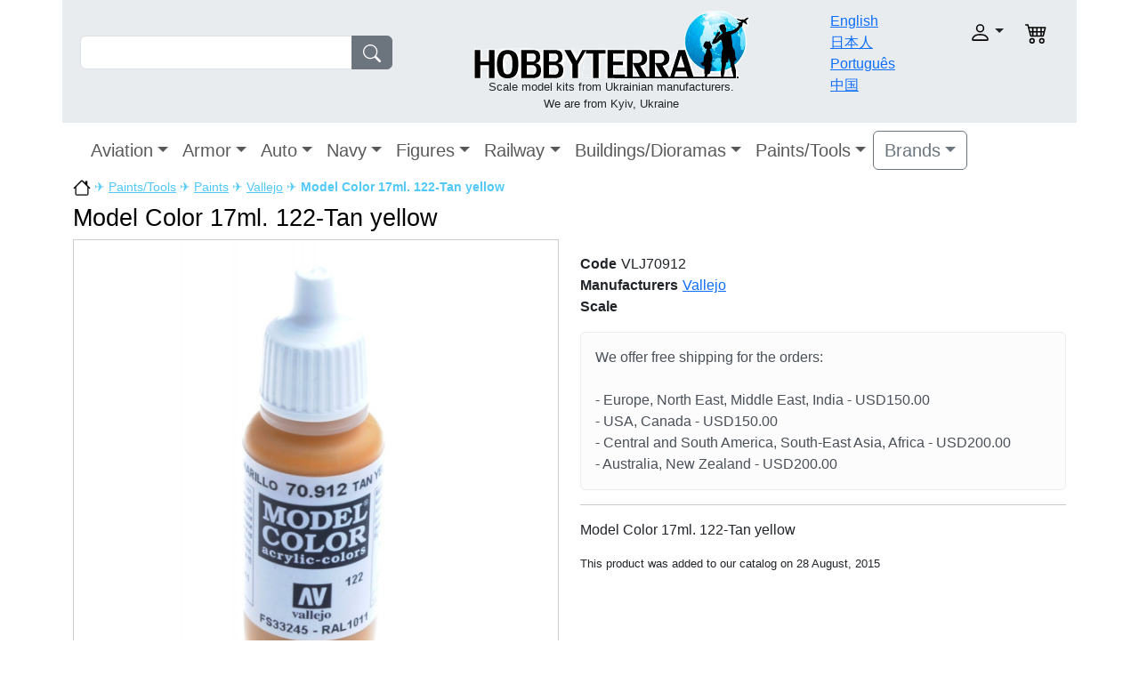

--- FILE ---
content_type: text/html; charset=UTF-8
request_url: https://hobbyterra.com/product/model-color-17ml-122-tan-yellow-vallejo-70912.html
body_size: 5190
content:
<!DOCTYPE html>
<html>
<head>
	<meta http-equiv="Content-Type" content="text/html; charset=utf-8">
	<title>Model Color 17ml. 122-Tan yellow Vallejo 70912 HobbyTerra.com</title>
	<link rel="shortcut icon" href="/templates/hobbyterra_v2/favicon.ico">
		<meta name="DESCRIPTION" content="122: Model Color 912-17ML. Tan yellow from manufacture Vallejo">
	<meta name="KEYWORDS" content="Vallejo,Vallejo 70912,Model Color 17ml. 122-Tan yellow">
	<base href="https://hobbyterra.com/">

  	<meta name="viewport" content="width=device-width, initial-scale=1.0">
  	<link type="text/css" rel="stylesheet" href="/templates/hobbyterra_v2/javascript/lightbox/jquery.lightbox-0.5.css">
	<link type="text/css" rel="stylesheet" href="/templates/hobbyterra_v2/javascript/fancybox/fancybox.css">
	<link type="text/css" rel="stylesheet" href="/templates/hobbyterra_v2/bootstrap/css/bootstrap.min.css">
	<link type="text/css" rel="stylesheet" href="/templates/hobbyterra_v2/template.css?v=14">

  	</head>
<body>
<div class="container-xl">


<header>
<div class="row p-2 bg-body-secondary">

	<div class="col-sm-12 col-md-3 col-xl-4 mt-md-4 pt-md-2 mt-sm-1 pt-sm-1">
		<form name="fast_search" action="tools/post2get.php" method="post" class="d-flex md-w-75 sm-w-100" role="search">
		<div class="input-group">
		<input type="search" name="keywords" id="keywords" class="form-control">
		<button class="btn btn-secondary" type="submit"><img src="templates/hobbyterra_v2/images/search.svg" class="svg-fill"></button>
		</div>
		<div id="search_suggestions"></div>
		<input type="hidden" name="super_search">
		</form>
	</div>

	<div class="col-sm-12 col-md-5 col-xl-5 text-center p-1">
		<a href="https://hobbyterra.com/" title="HobbyTerra.com"><img src="templates/hobbyterra_v2/images/logo.png" alt="HobbyTerra.com" border="0"></a>
		<div class="slogan">Scale model kits from Ukrainian manufacturers.<br>
We are from Kyiv, Ukraine</div>
	</div>

	<div class="col-6 col-md-2 col-xl-1 pt-1">
		<div class="row">
		<div class="col-12"><a href="/">English</a></div>
		<div class="col-12"><a href="/jp/">日本人</a></div>
		<div class="col-12"><a href="/pt-br/">Português</a></div>
		<div class="col-12"><a href="/cn/">中国</a></div>
		</div>
	</div>

	<div class="col-6 col-md-2 pt-md-3 pt-sm-1">
	<div class="row text-end">

		<div class="col-8">
			<div class="dropdown">
				<a class="nav-link dropdown-toggle" role="button" data-bs-toggle="dropdown" aria-expanded="false" href="javascript: void(0)"><img src="templates/hobbyterra_v2/images/user.svg" alt="" class="account"></a>
				<div class="box-login-header dropdown-menu">
<form class="px-4 py-3" name="login_home" action="login.php?action=process" method="POST">
    <div class="mb-3">
      <label class="form-label">login</label>
      <input name="email_address" type="email" class="form-control">
    </div>
    <div class="mb-3">
      <label class="form-label">password</label>
      <input name="password" type="password" class="form-control">
    </div>

    <button type="submit" class="btn btn-primary">Login</button>
</form>
<div class="dropdown-divider"></div>
<a class="dropdown-item" href="create_account.php">Register</a>
<a class="dropdown-item" href="password_forgotten.php">Forgot your password?</a>
</div>			</div>
		</div>

		<div class="col-2">
						<img src="templates/hobbyterra_v2/images/cart.svg" alt="" class="shopping_cart">
					</div>
	</div>
	</div>

</div>
<nav class="navbar navbar-expand-xl">
  <div class="container-fluid">
  <a class="navbar-brand d-xl-none" href="#">Catalog</a>
  
	<button class="navbar-toggler navbar-toggler-right" type="button" data-bs-toggle="collapse" data-bs-target="#navbar1" >
    <span class="navbar-toggler-icon"></span>
	</button>
    <div class="collapse navbar-collapse" id="navbar1">
    <ul class="navbar-nav">
<li class="nav-item dropdown">
<a class="nav-link dropdown-toggle fs-5" data-bs-toggle="dropdown" href="category/plastic-model-aircraft.html">Aviation</a>

<ul class="dropdown-menu"><li><a class="dropdown-item" href="/index.php?cPath=109" title="One of a Kind Aircraft">One of a Kind Aircraft</a></li><li><a class="dropdown-item" href="/index.php?cPath=13" title="Fighters">Fighters</a></li><li><a class="dropdown-item" href="/index.php?cPath=15" title="Interceptors">Interceptors</a></li><li><a class="dropdown-item" href="/index.php?cPath=20" title="Strike-attack aircraft">Strike-attack aircraft</a></li><li><a class="dropdown-item" href="/index.php?cPath=11" title="Bombers">Bombers</a></li><li><a class="dropdown-item" href="/index.php?cPath=14" title="Helicopters">Helicopters</a></li><li><a class="dropdown-item" href="/index.php?cPath=12" title="Civil aircraft">Civil aircraft</a></li><li><a class="dropdown-item" href="/index.php?cPath=10" title="Transport aircraft">Transport aircraft</a></li><li><a class="dropdown-item" href="/index.php?cPath=17" title="Space aircraft">Space aircraft</a></li><li><a class="dropdown-item" href="/index.php?cPath=18" title="Aerobatic aircraft">Aerobatic aircraft</a></li><li><a class="dropdown-item" href="/index.php?cPath=19" title="Trainer aircraft">Trainer aircraft</a></li><li><a class="dropdown-item" href="/index.php?cPath=16" title="Multirole aircraft">Multirole aircraft</a></li><li><a class="dropdown-item" href="/index.php?cPath=21" title="Aviation arms">Aviation arms</a></li><li><a class="dropdown-item" href="/index.php?cPath=110" title="Decals/Masks">Decals/Masks</a></li><li><a class="dropdown-item" href="/index.php?cPath=68" title="Detailing sets">Detailing sets</a></li><li><a class="dropdown-item" href="/index.php?cPath=99" title="Photo-etched sets">Photo-etched sets</a></li></ul></li><li class="nav-item dropdown">
<a class="nav-link dropdown-toggle fs-5" data-bs-toggle="dropdown" href="/index.php?cPath=3">Armor</a>

<ul class="dropdown-menu"><li><a class="dropdown-item" href="category/plastic-tank-models-kits.html" title="Tanks">Tanks</a></li><li><a class="dropdown-item" href="/index.php?cPath=37" title="Artillery">Artillery</a></li><li><a class="dropdown-item" href="/index.php?cPath=70" title="Armored personnel carrier">Armored personnel carrier</a></li><li><a class="dropdown-item" href="/index.php?cPath=35" title="Infantry fighting vehicles">Infantry fighting vehicles</a></li><li><a class="dropdown-item" href="/index.php?cPath=31" title="Armored cars">Armored cars</a></li><li><a class="dropdown-item" href="/index.php?cPath=72" title="Reconnaissance vehicles">Reconnaissance vehicles</a></li><li><a class="dropdown-item" href="/index.php?cPath=71" title="Recovery/Tractors vehicles">Recovery/Tractors vehicles</a></li><li><a class="dropdown-item" href="/index.php?cPath=38" title="Missiles systems">Missiles systems</a></li><li><a class="dropdown-item" href="/index.php?cPath=36" title="Radars">Radars</a></li><li><a class="dropdown-item" href="/index.php?cPath=93" title="Barrels">Barrels</a></li><li><a class="dropdown-item" href="/index.php?cPath=92" title="Military vehicle tracks">Military vehicle tracks</a></li><li><a class="dropdown-item" href="/index.php?cPath=69" title="Ammunitions/Arms">Ammunitions/Arms</a></li><li><a class="dropdown-item" href="/index.php?cPath=111" title="Decals">Decals</a></li><li><a class="dropdown-item" href="/index.php?cPath=82" title="Detailing sets">Detailing sets</a></li><li><a class="dropdown-item" href="/index.php?cPath=101" title="Photo-etched sets">Photo-etched sets</a></li></ul></li><li class="nav-item dropdown">
<a class="nav-link dropdown-toggle fs-5" data-bs-toggle="dropdown" href="/index.php?cPath=2">Auto</a>

<ul class="dropdown-menu"><li><a class="dropdown-item" href="/index.php?cPath=26" title="Airfield trucks">Airfield trucks</a></li><li><a class="dropdown-item" href="/index.php?cPath=32" title="Army cars">Army cars</a></li><li><a class="dropdown-item" href="/index.php?cPath=25" title="Army trucks">Army trucks</a></li><li><a class="dropdown-item" href="/index.php?cPath=94" title="Buses">Buses</a></li><li><a class="dropdown-item" href="/index.php?cPath=22" title="Cars">Cars</a></li><li><a class="dropdown-item" href="/index.php?cPath=33" title="Civil trucks">Civil trucks</a></li><li><a class="dropdown-item" href="/index.php?cPath=24" title="Cranes">Cranes</a></li><li><a class="dropdown-item" href="/index.php?cPath=27" title="Fire trucks">Fire trucks</a></li><li><a class="dropdown-item" href="/index.php?cPath=30" title="Fuel trucks">Fuel trucks</a></li><li><a class="dropdown-item" href="/index.php?cPath=23" title="Motorcycles">Motorcycles</a></li><li><a class="dropdown-item" href="/index.php?cPath=100" title="Photo-etched sets">Photo-etched sets</a></li><li><a class="dropdown-item" href="/index.php?cPath=29" title="Tractors">Tractors</a></li><li><a class="dropdown-item" href="/index.php?cPath=83" title="Detailing sets">Detailing sets</a></li></ul></li><li class="nav-item dropdown">
<a class="nav-link dropdown-toggle fs-5" data-bs-toggle="dropdown" href="category/plastic-model-ship-kits.html">Navy</a>

<ul class="dropdown-menu"><li><a class="dropdown-item" href="/index.php?cPath=86" title="Aircraft carrier">Aircraft carrier</a></li><li><a class="dropdown-item" href="/index.php?cPath=45" title="Antisubmarine ships">Antisubmarine ships</a></li><li><a class="dropdown-item" href="/index.php?cPath=48" title="Battleships">Battleships</a></li><li><a class="dropdown-item" href="/index.php?cPath=87" title="Coast defense ships">Coast defense ships</a></li><li><a class="dropdown-item" href="/index.php?cPath=47" title="Destroyers">Destroyers</a></li><li><a class="dropdown-item" href="/index.php?cPath=49" title="Gunboats">Gunboats</a></li><li><a class="dropdown-item" href="/index.php?cPath=42" title="Submarines">Submarines</a></li><li><a class="dropdown-item" href="/index.php?cPath=98" title="Barrels">Barrels</a></li><li><a class="dropdown-item" href="/index.php?cPath=85" title="Detailing sets">Detailing sets</a></li><li><a class="dropdown-item" href="/index.php?cPath=105" title="Photo-etched sets">Photo-etched sets</a></li></ul></li><li class="nav-item dropdown">
<a class="nav-link dropdown-toggle fs-5" data-bs-toggle="dropdown" href="/index.php?cPath=6">Figures</a>

<ul class="dropdown-menu"><li><a class="dropdown-item" href="/index.php?cPath=96" title="Cavalry">Cavalry</a></li><li><a class="dropdown-item" href="/index.php?cPath=73" title="Civilians">Civilians</a></li><li><a class="dropdown-item" href="/index.php?cPath=74" title="Fantasy">Fantasy</a></li><li><a class="dropdown-item" href="/index.php?cPath=50" title="Knights">Knights</a></li><li><a class="dropdown-item" href="/index.php?cPath=66" title="Pilots">Pilots</a></li><li><a class="dropdown-item" href="/index.php?cPath=76" title="Sailors">Sailors</a></li><li><a class="dropdown-item" href="/index.php?cPath=51" title="Soldiers">Soldiers</a></li><li><a class="dropdown-item" href="/index.php?cPath=75" title="Warriors">Warriors</a></li><li><a class="dropdown-item" href="/index.php?cPath=77" title="Detailing sets">Detailing sets</a></li></ul></li><li class="nav-item dropdown">
<a class="nav-link dropdown-toggle fs-5" data-bs-toggle="dropdown" href="/index.php?cPath=4">Railway</a>

<ul class="dropdown-menu"><li><a class="dropdown-item" href="/index.php?cPath=40" title="Armored platforms">Armored platforms</a></li><li><a class="dropdown-item" href="/index.php?cPath=91" title="Railroad additions">Railroad additions</a></li><li><a class="dropdown-item" href="/index.php?cPath=39" title="Trains">Trains</a></li></ul></li><li class="nav-item dropdown">
<a class="nav-link dropdown-toggle fs-5" data-bs-toggle="dropdown" href="/index.php?cPath=7">Buildings/Dioramas</a>

<ul class="dropdown-menu"><li><a class="dropdown-item" href="/index.php?cPath=53" title="City buildings">City buildings</a></li><li><a class="dropdown-item" href="/index.php?cPath=65" title="Dioramas">Dioramas</a></li><li><a class="dropdown-item" href="/index.php?cPath=78" title="Other structures">Other structures</a></li></ul></li><li class="nav-item dropdown">
<a class="nav-link dropdown-toggle fs-5" data-bs-toggle="dropdown" href="/index.php?cPath=9">Paints/Tools</a>

<ul class="dropdown-menu"><li><a class="dropdown-item" href="/index.php?cPath=61" title="Tools">Tools</a></li><li><a class="dropdown-item" href="/index.php?cPath=114" title="Others">Others</a></li></ul></li>	</ul>

<div class="dropdown">
	<a class="btn btn-outline-secondary dropdown-toggle fs-5" data-bs-toggle="dropdown" aria-expanded="false" href="#">Brands</a>
	<div class="dropdown-menu brand-dropdown-fix">
		<div class="row">
		<div class="col">
		<ul class="list-unstyled">
				<li><a class="dropdown-item" href="index.php?manufacturers_id=161">A & A Models</a></li>
				<li><a class="dropdown-item" href="index.php?manufacturers_id=1">Aber</a></li>
				<li><a class="dropdown-item" href="index.php?manufacturers_id=2">Ace</a></li>
				<li><a class="dropdown-item" href="index.php?manufacturers_id=85">AIM Fan Model</a></li>
				<li><a class="dropdown-item" href="index.php?manufacturers_id=3">Alliance</a></li>
				<li><a class="dropdown-item" href="index.php?manufacturers_id=77">AMG Models</a></li>
				<li><a class="dropdown-item" href="index.php?manufacturers_id=4">Amodel</a></li>
				<li><a class="dropdown-item" href="index.php?manufacturers_id=69">AMP</a></li>
				<li><a class="dropdown-item" href="index.php?manufacturers_id=83">Armada Hobby</a></li>
				<li><a class="dropdown-item" href="index.php?manufacturers_id=7">Armory</a></li>
				<li><a class="dropdown-item" href="index.php?manufacturers_id=8">ART Model</a></li>
				<li><a class="dropdown-item" href="index.php?manufacturers_id=163">AVD Models</a></li>
				<li><a class="dropdown-item" href="index.php?manufacturers_id=186">AVIATOR</a></li>
				<li><a class="dropdown-item" href="index.php?manufacturers_id=9">Avis</a></li>
				<li><a class="dropdown-item" href="index.php?manufacturers_id=12">Begemot</a></li>
				<li><a class="dropdown-item" href="index.php?manufacturers_id=101">Big Planes kits</a></li>
				<li><a class="dropdown-item" href="index.php?manufacturers_id=116">Boa Decals</a></li>
				<li><a class="dropdown-item" href="index.php?manufacturers_id=189">Chintoys</a></li>
				<li><a class="dropdown-item" href="index.php?manufacturers_id=14">Combrig</a></li>
				<li><a class="dropdown-item" href="index.php?manufacturers_id=155">CTA</a></li>
				<li><a class="dropdown-item" href="index.php?manufacturers_id=181">Dafa</a></li>
				<li><a class="dropdown-item" href="index.php?manufacturers_id=84">DAN models</a></li>
				<li><a class="dropdown-item" href="index.php?manufacturers_id=15">DDS</a></li>
				<li><a class="dropdown-item" href="index.php?manufacturers_id=87">Eduard</a></li>
		</ul></div><div class="col"><ul class="list-unstyled">		<li><a class="dropdown-item" href="index.php?manufacturers_id=170">ELF</a></li>
				<li><a class="dropdown-item" href="index.php?manufacturers_id=185">Garbuz Models</a></li>
				<li><a class="dropdown-item" href="index.php?manufacturers_id=183">GMU</a></li>
				<li><a class="dropdown-item" href="index.php?manufacturers_id=19">Hasegawa</a></li>
				<li><a class="dropdown-item" href="index.php?manufacturers_id=82">Hunor Product</a></li>
				<li><a class="dropdown-item" href="index.php?manufacturers_id=20">IBG Models</a></li>
				<li><a class="dropdown-item" href="index.php?manufacturers_id=22">IOM</a></li>
				<li><a class="dropdown-item" href="index.php?manufacturers_id=118">Italeri</a></li>
				<li><a class="dropdown-item" href="index.php?manufacturers_id=187">Kelik 3D decals</a></li>
				<li><a class="dropdown-item" href="index.php?manufacturers_id=190">Kit-Soldiers</a></li>
				<li><a class="dropdown-item" href="index.php?manufacturers_id=152">KV Models</a></li>
				<li><a class="dropdown-item" href="index.php?manufacturers_id=25">Mars Figures</a></li>
				<li><a class="dropdown-item" href="index.php?manufacturers_id=86">Mars Models</a></li>
				<li><a class="dropdown-item" href="index.php?manufacturers_id=26">Master Box</a></li>
				<li><a class="dropdown-item" href="index.php?manufacturers_id=113">MDA models</a></li>
				<li><a class="dropdown-item" href="index.php?manufacturers_id=92">Metallic Details</a></li>
				<li><a class="dropdown-item" href="index.php?manufacturers_id=5">Mikro-Mir</a></li>
				<li><a class="dropdown-item" href="index.php?manufacturers_id=27">Military Wheels</a></li>
				<li><a class="dropdown-item" href="index.php?manufacturers_id=29">Mini World</a></li>
				<li><a class="dropdown-item" href="index.php?manufacturers_id=28">Miniart</a></li>
				<li><a class="dropdown-item" href="index.php?manufacturers_id=30">Modelsvit</a></li>
				<li><a class="dropdown-item" href="index.php?manufacturers_id=114">Northstar Models</a></li>
				<li><a class="dropdown-item" href="index.php?manufacturers_id=121">OKB Grigorov</a></li>
				<li><a class="dropdown-item" href="index.php?manufacturers_id=32">Orion</a></li>
				<li><a class="dropdown-item" href="index.php?manufacturers_id=34">PST</a></li>
		</ul></div><div class="col"><ul class="list-unstyled">		<li><a class="dropdown-item" href="index.php?manufacturers_id=35">Red Box</a></li>
				<li><a class="dropdown-item" href="index.php?manufacturers_id=151">RESKIT</a></li>
				<li><a class="dropdown-item" href="index.php?manufacturers_id=37">Roden</a></li>
				<li><a class="dropdown-item" href="index.php?manufacturers_id=38">Skif</a></li>
				<li><a class="dropdown-item" href="index.php?manufacturers_id=40">SMK</a></li>
				<li><a class="dropdown-item" href="index.php?manufacturers_id=172">Sova-M</a></li>
				<li><a class="dropdown-item" href="index.php?manufacturers_id=43">Toko</a></li>
				<li><a class="dropdown-item" href="index.php?manufacturers_id=124">Ultima Ratio</a></li>
				<li><a class="dropdown-item" href="index.php?manufacturers_id=44">UM</a></li>
				<li><a class="dropdown-item" href="index.php?manufacturers_id=55">UMmt</a></li>
				<li><a class="dropdown-item" href="index.php?manufacturers_id=45">Zebrano</a></li>
				<li><a class="dropdown-item" href="index.php?manufacturers_id=48">ZZ Modell</a></li>
				</ul>
		</div>
		</div>

	</div>
</div>

</div>
</div>

</nav></header>

<div class="wrapper">





<div class="breadcrumbs"><a href="/"><img src="templates/hobbyterra_v2/images/home.svg" alt="https://hobbyterra.com" width="20"></a> &#9992; <a href="/index.php?cPath=9">Paints/Tools</a> &#9992; <a href="/index.php?cPath=95">Paints</a> &#9992; <a href="/index.php?manufacturers_id=115">Vallejo</a> &#9992; <strong>Model Color 17ml. 122-Tan yellow</strong></div>
<h1 class="pt-2">Model Color 17ml. 122-Tan yellow</h1>
<div itemscope itemtype="http://schema.org/Product">
	<div class="row row-cols-1 row-cols-md-2">
   	<div class="col">
			<div id="gallery">
<ul class="images-list">
	<li>
		<a href="images/products/vallejo/vlj70912.jpg" title="Vallejo 70912 Model Color 17ml. 122-Tan yellow">
			<img class="img-fluid" src="images/products/vallejo/vlj70912.jpg" alt="Vallejo 70912 Model Color 17ml. 122-Tan yellow">
		</a>
	</li>
</ul>
</div>
  		</div>

		<div class="col pt-sm-3">
			<meta itemprop="name" content="Vallejo 70912 Model Color 17ml. 122-Tan yellow">

			
			<div class="row product_info_detail">
			<div class="col-12"><label>Code</label>VLJ70912</div>
			<div class="col-12"><label>Manufacturers</label><a href="/index.php?manufacturers_id=115">Vallejo</a></div>
						
							<div class="col-12"><label>Scale</label></div>
			
									</div>
						<div class="alert alert-light mt-3" role="alert"><div class="shipping_explain_header">We offer free shipping for the orders:</div><br>
- Europe, North East, Middle East, India - USD150.00<br>
- USA, Canada - USD150.00<br>
- Central and South America, South-East Asia, Africa - USD200.00<br>
- Australia, New Zealand - USD200.00<br></div>

			
			<hr>
			<div itemprop="description"><p>Model Color 17ml. 122-Tan yellow</p></div>
			<div class="smallText">This product was added to our catalog on 28 August, 2015</div>
		</div>
	</div>

	<div class="related_products">Related products</div>
    <div class="container">
    <div class="row row-cols-1 row-cols-sm-2 row-cols-md-3 row-cols-lg-4">
    </div>
</div>
<!-- reviews //-->
<br>
<div class="row">
	<div class="col-12 col-md-6 pb-3">
		<table>
		<tr><td><b>Comments about Model Color 17ml. 122-Tan yellow</b></td></tr>
				</table>
	</div>
	<div class="col-12 col-md-6">
		<div class="addreview-respond"></div>
		<div class="mb-3">
			<label class="form-label">Your name</label>
			<input class="form-control w-50" type="text" id="nickname" value="">
		</div>

		<div class="mb-3">
			<label class="form-label">E-mail</label>
			<input class="form-control w-50" type="text" id="email" value="">
		</div>

		<div class="mb-3">
			<label class="form-label">comment</label>
			<textarea class="form-control" name="review" id="review" rows="5" cols="20"></textarea>
		</div>

		<div class="mb-3">
			<label class="form-label"><img src="tools/captcha.php"></label>
			<input class="form-control w-25" type="text" id="code" size="5">
			<input type="hidden" value="8446" id="products_id">
		</div>

		<div class="mb-3">
			<button class="btn btn-secondary" id="btn-review">Add comment</button>
		</div>

	</div>
</div>
<!-- reviews //-->
	<div class="smallText">We deliver model kit to USA, UK, Japan, Australia, Mexico, Brazil, Canada, China, Germany, France, Italy, Spain, Greece, Poland, Romania, Belgium, Bulgaria, Turkey, Hungary, Portugal, Czech Republic and other countries.</div>
</div>

</div>
<!--END OF WRAPPER -->

<script src="/templates/hobbyterra_v2/bootstrap/js/bootstrap.bundle.min.js"></script>
<script src="/templates/hobbyterra_v2/javascript/jquery-2.1.4.min.js"></script>
<script src="/templates/hobbyterra_v2/javascript/lightbox/jquery.lightbox-0.5.js"></script>
<script src="/templates/hobbyterra_v2/javascript/fancybox/fancybox.min.js"></script>
<script src="/templates/hobbyterra_v2/javascript/common.js"></script>
<script src="/templates/hobbyterra_v2/javascript/ajax.js?v=2"></script>

<!--BEGIN OF FOOTER -->
<footer>
	<div id="footer_top"></div>
	<div class="row bg-body-secondary p-2 border-bottom">
		<div class="col-6">
			We accept:			<img src="templates/hobbyterra_v2/images/accept_mastercard.png" alt="accept mastercard">
			<img src="templates/hobbyterra_v2/images/accept_visa.png" alt="accept visa">
			<img src="templates/hobbyterra_v2/images/accept_paypal.png" alt="accept paypal">
		</div>
		<div class="col-6 text-end">
			Follow Us:		<a href="https://www.facebook.com/hobbyterra" target="_blank" rel="nofollow"><img src="templates/hobbyterra_v2/images/fb.jpg" alt=""></a>
		<a href="https://twitter.com/HobbyTerra_com" target="_blank" rel="nofollow"><img src="templates/hobbyterra_v2/images/twit.jpg" alt=""></a>
	</div>
	</div>
	<div class="row p-3 bg-body-tertiary">
		<div class="col-4">
		<a href="faq/order-process.html">Order Process</a><br>
		<a href="faq/payments.html">Payments</a><br>
			<a href="faq/privacy-policy.html">Privacy Policy</a><br>
		<a href="faq/loyalty-program.html">Loyalty Program</a><br>
		</div>
		<div class="col-4">
		<a href="contact_us.php">Contact Us</a><br>
			<a href="special/about-us.html">About Us</a><br>
			<a href="faq/shipping-and-delivery.html">Shipping & Delivery</a><br>
		</div>
		<div class="col-12 pb-2 text-center">Copyright &copy; 2002-2026<br>Designed & Developed by <a href="mailto:webmaster@hobbyterra.com">HobbyTerra team</a></div>
	</div>
</footer>
<!--END OF FOOTER -->

</div><!-- close div main container-->

<!-- Google analytics -->
<script>
  (function(i,s,o,g,r,a,m){i['GoogleAnalyticsObject']=r;i[r]=i[r]||function(){
  (i[r].q=i[r].q||[]).push(arguments)},i[r].l=1*new Date();a=s.createElement(o),
  m=s.getElementsByTagName(o)[0];a.async=1;a.src=g;m.parentNode.insertBefore(a,m)
  })(window,document,'script','//www.google-analytics.com/analytics.js','ga');
  ga('create', 'UA-5726816-2', 'hobbyterra.com');
  ga('set','dimension1','VLJ70912');  ga('send', 'pageview');
</script>
<!-- /Google analytics -->

<!-- close div "wrapper" -->

</body>
</html>
